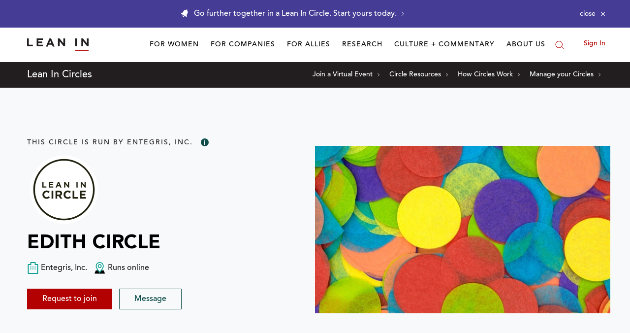

--- FILE ---
content_type: application/javascript
request_url: https://prism.app-us1.com/?a=650002305&u=https%3A%2F%2Fleanin.org%2Fcircles%2Fedith-circle
body_size: 118
content:
window.visitorGlobalObject=window.visitorGlobalObject||window.prismGlobalObject;window.visitorGlobalObject.setVisitorId('1a6c4d31-ff4d-44f5-b409-8f9dafec70cc', '650002305');window.visitorGlobalObject.setWhitelistedServices('', '650002305');

--- FILE ---
content_type: image/svg+xml
request_url: https://media.sgff.io/sgff_r1eHetbDYb/2020-05-06/1588753684235/email-icon.svg
body_size: 136
content:
<svg width="44" height="30" xmlns="http://www.w3.org/2000/svg"><g stroke="#A70901" stroke-width="2" fill="none" fill-rule="evenodd" stroke-linejoin="round"><path d="M43 5v22a2 2 0 01-2 2H3a2 2 0 01-2-2V5" stroke-linecap="round"/><path fill="#FFF" d="M2 1l20 15L42 1z"/></g></svg>